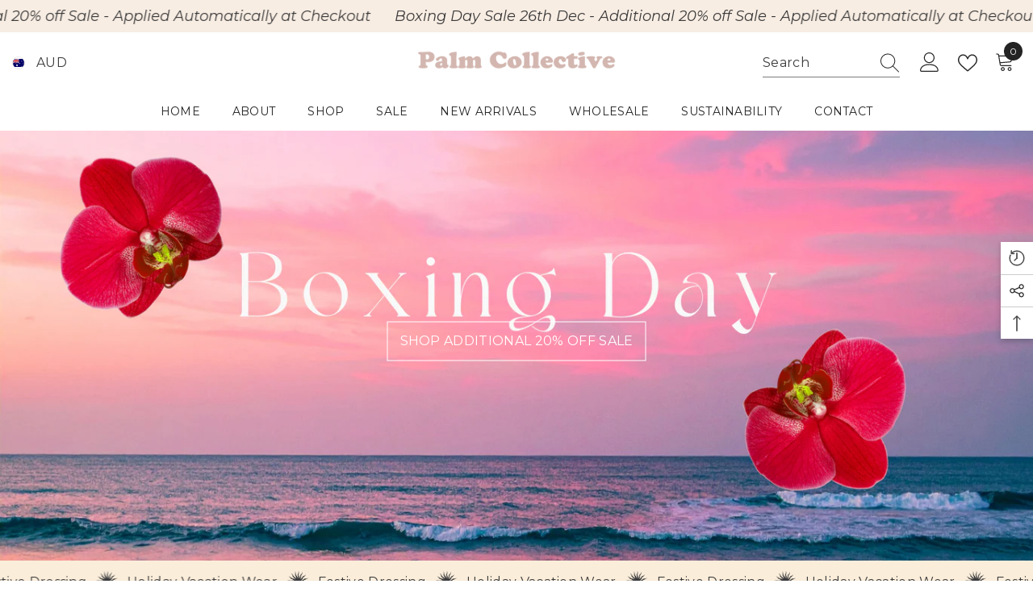

--- FILE ---
content_type: text/css
request_url: https://www.palmcollective.com.au/cdn/shop/t/15/assets/custom.css?v=165191106594884809661758797203
body_size: 832
content:
@font-face{font-family:Playfair Display;src:url(/cdn/shop/files/PlayfairDisplay-Italic.woff2?v=1716966688) format("woff2"),url(/cdn/shop/files/PlayfairDisplay-Italic.woff?v=1716966689) format("woff");font-weight:400;font-style:italic;font-display:swap}body.template-collection .articleLookbook-des{display:none}span.badge.sold-out-badge.this_one{text-transform:capitalize}.head_dec h1{font-size:24px;margin-top:30px;color:#232323;text-transform:none;font-weight:400}.row-description .desc_content{font-size:12px;line-height:22px;margin-top:12px;color:#3c3c3c}.needsclick[data-testid=POPUP] form .needsclick:nth-child(2) .needsclick[data-testid=form-row]{max-width:270px;margin-inline:auto;width:100%}.needsclick[data-testid=POPUP] form .needsclick:nth-child(2) .needsclick[data-testid=form-row] label{font-weight:400!important}.needsclick[data-testid=POPUP] .needsclick{position:relative}.needsclick[data-testid=POPUP] .needsclick button svg circle{fill:transparent}.needsclick[data-testid=POPUP] .needsclick button.klaviyo-close-form{background:#000;margin:0!important;top:-10px!important;right:-10px!important;height:30px!important;width:30px!important}.needsclick[data-testid=POPUP] .needsclick button svg{width:30px}.needsclick[data-testid=POPUP] .needsclick button svg path{stroke:#fff}form.needsclick.klaviyo-form [data-testid=form-row] h5{margin:0}.slideshow .slide-content h2.slide-heading,.customImageBanner-inner h3.title a span{font-family:Playfair Display!important}.main-sld .first-sld .product-image:not(:first-child){display:none}.main-sld{display:flex;gap:10px}.main-sld .first-sld{width:85%}.main-sld .second-sld{width:15%;height:850px;overflow:hidden}.main-sld .first-sld .product-image img{width:100%;height:850px;object-fit:contain}.main-sld .first-sld .main_auto video{height:850px}.main-sld .second-sld .product-image{cursor:pointer}.main-sld .second-sld .product-image:not(:hover){opacity:.35;transition:opacity .2s ease}.main-sld .second-sld .slick-current .product-image{opacity:1}.mobile-sld{display:none}.second-sld .product-single__video video{display:none}.main-sld .second-sld .img_sr img{width:100%;height:157px;object-fit:cover}.main-sld .second-sld .img_sr,.mobile-sld .img_sr{position:relative;cursor:pointer}.main-sld .second-sld .product__thumb-play,.mobile-sld .product__thumb-play{position:absolute;top:50%;left:50%;transform:translate(-50%,-50%);background-color:#000;border-radius:50%;width:50px;height:50px;display:grid;place-content:center}.main-sld .second-sld .product__thumb-play svg.icon,.mobile-sld .product__thumb-play svg.icon{width:40px;height:40px}.main-sld .second-sld .product__thumb-play svg.icon path,.mobile-sld .product__thumb-play svg.icon path{fill:#fff}.first-sld.hide_photo .product-image:first-child{display:none}.first-sld .product-image:first-child,.first-sld.hide_photo .main_auto{display:block}.first-sld .main_auto{display:none}.main_auto video{width:100%}.product-single__video video{width:100%;height:100%}a.customer_logout{display:block;text-align:center;font-weight:500;font-size:16px;margin-bottom:30px}a.customer_logout span{padding:10px 30px;background:#f1ddcf;border:1px solid #e6e6e6}a.customer_logout span:hover{color:var(--btn-1-color-hover);background:var(--btn-1-bg-hover);border-color:var(--btn-1-border-hover)}@media (max-width: 1320px){.main-sld .second-sld,.main-sld .first-sld .product-image img{height:680px}.main-sld .first-sld .main_auto video{height:680px}}@media (max-width: 1024px){.main-sld .second-sld,.main-sld .first-sld .product-image img{height:580px}.main-sld .first-sld .main_auto video{height:580px}}@media (max-width: 768px){.main-sld .second-sld,.main-sld .first-sld .product-image img{height:450px}.main-sld .first-sld .main_auto video{height:450px}.main-sld .second-sld .product__thumb-play svg.icon{width:30px;height:30px}.main-sld .second-sld .product__thumb-play{width:40px;height:40px}}@media (min-width: 600px) and (max-width: 767px){.mobile-sld .slick-list{height:650px!important}.main-sld .first-sld .main_auto video{height:650px}.mobile-sld .slick-list .slick-track{height:100%}.mobile-sld .product-image img{height:650px;object-fit:contain}.mobile-sld .product-single__video{text-align:center}.mobile-sld .product-single__video video{width:50%}}@media (max-width: 767px){.sections-spotlight-block ul.slider-dots{bottom:-30px}.needsclick[data-testid=POPUP] form .needsclick:nth-child(2) .needsclick[data-testid=form-row]{max-width:500px}.main-sld{flex-direction:column;display:none}.main-sld .first-sld,.main-sld .second-sld{width:100%}.mobile-sld{display:block}.mobileSlider ul.slick-dots{position:unset}}.bodoni h2{font-family:Bodoni Moda,serif;font-weight:400!important;font-style:italic}.bodoni h3{font-family:Bodoni Moda,serif!important;font-weight:400!important;font-style:italic!important}#md-app-embed__modal .md-modal__header__flag{margin:0 auto}#md-app-embed__modal .md-modal__dialog form{padding-top:20px;padding-bottom:20px}#md-app-embed__modal .md-modal__footer{padding-bottom:0}#md-app-embed__modal .md-modal__grid .md-modal__header__title{justify-content:center}#md-app-embed__modal .md-modal__grid .md-modal__header__title span{font-weight:600;font-size:22px;text-align:center}#md-app-embed__modal .md-modal__body ul{text-align:center;list-style:none;padding:0}#md-app-embed__modal .md-modal__footer .md-modal__footerContent{text-align:center}.md-modal__header button{padding:0;display:flex;align-items:center;justify-content:center}.md-modal__header button svg{width:25px;height:25px}.md-modal__header button{padding:0;display:flex;align-items:center;justify-content:center;right:12px;top:12px}.home-rich-section .rich-text__blocks h2{font-family:Bodoni Moda!important}.hightlight-icon img{display:block;width:100%;margin:auto}.home-featured-block h3.title span,.puzzled-image-banner h2.section-heading{font-family:Bodoni Moda!important;font-style:italic!important}@media (max-width: 767px){#md-app-embed__modal .md-modal__grid .md-modal__header__title span{font-size:20px;line-height:1.5}}
/*# sourceMappingURL=/cdn/shop/t/15/assets/custom.css.map?v=165191106594884809661758797203 */


--- FILE ---
content_type: text/css
request_url: https://www.palmcollective.com.au/cdn/shop/t/15/assets/component-custom-image-banner-block.css?v=127023354679000812831716987127
body_size: 727
content:
.custom-image-banner-block .halo-block-header .title{margin-bottom:45px}.customImageBanner-item .image-zoom{border-radius:var(--item-border-radirus-style)}.customImageBanner-inner{padding:0 10px}.customImageBanner-inner.text-left{padding-left:var(--align-items-spacing-lr-style)}.customImageBanner-inner.text-right{padding-right:var(--align-items-spacing-lr-style)}.customImageBanner-inner .sub_title{margin-top:0;margin-bottom:var(--mg-bottom-sub-title-style);display:block;font-weight:var(--font-weight-medium);line-height:var(--body-line-height)}.customImageBanner-inner .sub_title.has-border span{border-bottom:1px solid var(--color-text-style)}.customImageBanner-inner .custom-text-style{color:var(--color-text-style);font-size:var(--fontsize-text-style)}.customImageBanner-inner .title.custom-text-style{font-style:var(--font-text-style);display:block;margin-bottom:var(--mg-bottom-title-style)}.customImageBanner-inner .des{margin-bottom:var(--margin-bottom-des-style);line-height:var(--body-line-height)}.customImageBanner-inner .button{display:inline-block;width:auto;min-width:160px}.customImageBanner-inner .spotlight-button.custom-button-style{color:var(--color-button-style);background:var(--bg-color-button-style);border:1px solid var(--border-color-button-style);text-transform:var(--text-transform-button-style);font-size:var(--font-size-button-style);min-width:var(--button-width-style)}.customImageBanner-inner .spotlight-button.custom-button-style:hover{color:var(--color-button-hover-style);background:var(--bg-color-button-hover-style);border:1px solid var(--border-color-button-hover-style)}.customImageBanner-inner .spotlight-button.custom-button-style:hover svg{fill:var(--color-button-hover-style)}.customImageBanner-inner .spotlight-button.custom-button-style svg{width:14px;height:14px;display:inline-block;vertical-align:middle;fill:var(--color-button-style)}.customImageBanner-inner .spotlight-button.custom-button-style span{display:inline-block;vertical-align:middle}.content_absolute{position:relative}.content_absolute .content{position:absolute;width:100%;left:50%;top:50%;transform:translate(-50%,-50%);max-height:100%;overflow-x:hidden;overflow-y:auto;line-height:1;font-size:0}.content_absolute .content::-webkit-scrollbar{width:5px}.content_absolute .content::-webkit-scrollbar-track{background:#f4f4f4}.content_absolute .content::-webkit-scrollbar-thumb{background:#000}.content_absolute .content::-webkit-scrollbar-thumb:hover{background:#000}.content_absolute .content h3{margin:0}.customImageBanner-inner .link_title{display:block}.customImageBanner-inner .link_title:hover{color:inherit}.custom-image-banner-block .halo-row.not-distance{margin-left:0;margin-right:0}.custom-image-banner-block .halo-row.not-distance .halo-item{padding-left:0;padding-right:0}.custom-image-banner-block .content_absolute .content.align-items--top{top:0;bottom:auto;-moz-transform:translate(-50%,0);-o-transform:translate(-50%,0);-ms-transform:translate(-50%,0);-webkit-transform:translate(-50%,0);transform:translate(-50%);padding-top:var(--align-items-spacing-style)}.custom-image-banner-block .content_absolute .content.align-items--bottom{top:auto;bottom:0;-moz-transform:translate(-50%,0);-o-transform:translate(-50%,0);-ms-transform:translate(-50%,0);-webkit-transform:translate(-50%,0);transform:translate(-50%);padding-bottom:var(--align-items-spacing-style)}.custom-image-banner-block .halo-item{width:var(--item-width-style)}.custom-image-banner-block .column-4 .halo-item,.custom-image-banner-block .column-5 .halo-item{width:50%}.custom-image-banner-block .column-6 .halo-item{width:33.33334%}.custom-image-banner-block .slider-buttons{position:relative}.custom-image-banner-block .container-1170{display:block;width:100%;max-width:100%;padding-left:15px;padding-right:15px;margin-left:auto;margin-right:auto}.customImageBanner-row{font-size:0;letter-spacing:0;margin-left:var(--item-grid-gap-style);margin-right:var(--item-grid-gap-style)}.customImageBanner-child{width:var(--item-width-style);display:inline-block;vertical-align:top;padding-left:var(--item-grid-gap-style);padding-right:var(--item-grid-gap-style);margin-bottom:var(--item-spacing-style)}.custom-image-banner-block .halo-item[data-width="0"],.custom-image-banner-block .halo-item[data-width="0%"],.custom-image-banner-block .halo-item[data-width="0px"],.custom-image-banner-block .halo-item[data-width="0em"],.custom-image-banner-block .halo-item[data-width="0rem"],.customImageBanner-child[data-width="0"],.customImageBanner-child[data-width="0%"],.customImageBanner-child[data-width="0px"],.customImageBanner-child[data-width="0em"],.customImageBanner-child[data-width="0rem"]{display:none}.customImageBanner--largeImg{margin-bottom:var(--item-spacing-style)}@media (max-width: 1024px){.customImageBanner-inner .title.custom-text-style{font-size:var(--fontsize-mobile-text-style);line-height:26px}.customImageBanner-inner.text-left{padding-left:15px}.customImageBanner-inner.text-right{padding-right:15px}.custom-image-banner-block .content_absolute .content.align-items--top{padding-top:15px}.custom-image-banner-block .content_absolute .content.align-items--bottom{padding-bottom:15px}.customImageBanner-inner .title.custom-text-style{margin-bottom:var(--mg-bottom-title-style-mb)}.customImageBanner-inner .des{margin-bottom:var(--margin-bottom-des-style-mb)}}@media (max-width: 992px) and (min-width: 552px){.custom-image-banner-block .scroll-snap-mobile{overflow-x:unset;padding:0;margin-left:-8px;margin-right:-8px;scroll-snap-type:unset}.custom-image-banner-block .scroll-snap-mobile .halo-item{padding-left:8px;padding-right:8px;margin-right:0;max-width:100%!important;-webkit-box-flex:0;-ms-flex:0 0 var(--item-width-style);flex:0 0 var(--item-width-style);scroll-snap-align:unset;scroll-snap-stop:unset}.custom-image-banner-block .halo-item .customImageBanner-row{margin-left:-8px;margin-right:-8px}.custom-image-banner-block .halo-item .customImageBanner-child{padding-left:8px;padding-right:8px}.custom-image-banner-block .halo-item .customImageBanner-child:not([data-spacing-bottom="0"]){margin-bottom:16px}.custom-image-banner-block .halo-item .customImageBanner-child[data-spacing-bottom="30"]{margin-bottom:12px}}@media (max-width: 1024px) and (min-width: 991px){.custom-image-banner-block .halo-item .customImageBanner-child[data-spacing-bottom="30"]{margin-bottom:17px}}@media (max-width: 767px){.custom-image-banner-block .halo-row .halo-item{width:100%}.custom-image-banner-block .halo-row .halo-item+.halo-item:not(.slider__slide){margin-top:10px}.custom-image-banner-block .halo-row.scroll-snap-mobile .halo-item+.halo-item{margin-top:0}.custom-image-banner-block .halo-block-header .title{margin-bottom:30px}.style-dots-2 .custom-image-banner-block .slider-dots{bottom:-40px}.custom-image-banner-block .halo-item .customImageBanner-row{margin-left:-5px;margin-right:-5px}.custom-image-banner-block .halo-item .customImageBanner-child{padding-left:5px;padding-right:5px}.custom-image-banner-block .halo-item .customImageBanner-child:not([data-spacing-bottom="0"]){margin-bottom:10px}}@media (max-width: 551px){.custom-image-banner-block .container-1170{padding-left:10px;padding-right:10px}.custom-image-banner-block .scroll-snap-mobile,.custom-image-banner-block .scroll-snap-mobile .halo-item:last-child{margin-right:0}}@media (min-width: 1025px){.custom-image-banner-block .halo-row:not(.not-distance){margin-left:var(--row-distance-style);margin-right:var(--row-distance-style)}.custom-image-banner-block .halo-row:not(.not-distance) .halo-item{padding-left:var(--item-distance-style);padding-right:var(--item-distance-style)}.customImageBanner-item.enable_border_color .spotlight-button{visibility:hidden;opacity:0}.customImageBanner-item.enable_border_color:hover .spotlight-button,.customImageBanner-item.enable_border_color .has--border_s2+.spotlight-button{visibility:visible;opacity:1}.custom-image-banner-block .column-4 .halo-item{width:25%}.custom-image-banner-block .column-5 .halo-item{width:20%}.custom-image-banner-block .column-6 .halo-item{width:16.66666666666667%}.customImageBanner-item:hover .image-zoom img{transform:scale(1.06)}.custom-image-banner-block .container-1170{max-width:1200px}}
/*# sourceMappingURL=/cdn/shop/t/15/assets/component-custom-image-banner-block.css.map?v=127023354679000812831716987127 */


--- FILE ---
content_type: text/css
request_url: https://www.palmcollective.com.au/cdn/shop/t/15/assets/component-puzzled-image-banner.css?v=161891226065787191241716987155
body_size: 195
content:
.puzzled-image-banner .section-heading{font-size:var(--heading-font-size);font-weight:var(--heading-font-weight);color:var(--heading-color);margin-bottom:var(--heading-margin-bottom)}.puzzled-image-banner .section-view-all{font-size:var(--view-all-font-size);font-weight:var(--view-all-font-weight);color:var(--view-all-color);margin-top:var(--view-all-margin-top)}.puzzled-image-banner .section-view-all.mobile-hidden{display:block}.puzzled-image-banner .section-view-all.mobile-shown{display:none}.puzzled-image-banner .section-view-all .text{position:relative}.puzzled-image-banner .section-view-all .text:after{content:"";position:absolute;bottom:-3px;left:0;width:100%;height:1px;background:currentColor;transform:scaleX(0);transform-origin:right;transition:transform var(--duration-default) ease-in-out}.puzzled-image-banner .section-view-all .text:hover:after{transform:scaleX(1);transform-origin:left}.puzzled-image-banner-wrapper{--column-gap: 130px;--row-gap: 100px;display:flex;flex-direction:row;gap:var(--column-gap)}.puzzled-image-banner-wrapper .content-block{display:flex;flex-direction:column;flex-grow:1}.puzzled-image-banner-wrapper .content-block .section-block-banner-image+.section-block-banner-image{margin-top:var(--row-gap)}.puzzled-image-banner-wrapper .content-block-right{max-width:670px;padding-top:100px}.puzzled-image-banner-wrapper .content-block-left{max-width:870px}.puzzled-image-banner-wrapper .section-block-banner-image{position:relative}.puzzled-image-banner-wrapper .section-block-banner-image .block-image-content{position:absolute;top:50%;left:50%;transform:translate(-50%,-50%)}.puzzled-image-banner-wrapper .section-block-banner-image .image-title{color:var(--image-title-color);font-weight:var(--image-title-font-weight);font-size:var(--image-title-font-size);margin-top:0;margin-bottom:25px}.puzzled-image-banner-wrapper .section-block-banner-image .image-link{color:var(--link-color);font-weight:var(--link-font-weight);font-size:var(--link-font-size);position:relative}.puzzled-image-banner-wrapper .section-block-banner-image .image-link:after{content:"";position:absolute;height:1px;width:100%;bottom:-3px;left:0;background:currentColor;transform:scaleX(0);transition:transform var(--duration-short) ease-in-out}.puzzled-image-banner-wrapper .section-block-banner-image .image-link:hover:after{transform:scaleX(1)}@media screen and (max-width: 1400px){.puzzled-image-banner-wrapper{--column-gap: 35px;--row-gap: 35px}}@media screen and (max-width: 1024px){.puzzled-image-banner .section-heading{font-size:var(--heading-font-size-mb)}.puzzled-image-banner-wrapper .content-block{flex-basis:50%}.puzzled-image-banner-wrapper .section-block-banner-image .image-title{font-size:var(--image-title-font-size-mb)}.puzzled-image-banner-wrapper .section-block-banner-image .image-link{font-size:var(--link-font-size-mb)}}@media screen and (max-width: 767px){.puzzled-image-banner-wrapper{--column-gap: 15px;--row-gap: 15px;overflow:auto;overflow-y:hidden;scroll-snap-type:x mandatory}.puzzled-image-banner .section-heading{margin-bottom:15px}.puzzled-image-banner .section-view-all{margin-top:20px}.puzzled-image-banner-wrapper .content-block{flex-direction:row;gap:var(--row-gap)}.puzzled-image-banner-wrapper .section-block-banner-image{flex-shrink:0;width:75vw;height:100%;scroll-snap-align:start;align-self:stretch}.puzzled-image-banner-wrapper .content-block .section-block-banner-image+.section-block-banner-image{margin-top:0}.puzzled-image-banner-wrapper .content-block-right{padding-top:0;padding-bottom:0}.puzzled-image-banner-wrapper .section-block-banner-image .img-box,.puzzled-image-banner-wrapper .section-block-banner-image .img-box a{height:100%}.puzzled-image-banner-wrapper .section-block-banner-image img{object-fit:cover;object-position:center center}.puzzled-image-banner .section-view-all.mobile-hidden{display:none}.puzzled-image-banner .section-view-all.mobile-shown{display:block}.puzzled-image-banner .section-view-all.mobile-shown .text:after{transform:scaleX(1)}}@media screen and (min-width: 1200px){.puzzled-image-banner-wrapper .content-block{perspective:500px}.puzzled-image-banner-wrapper .section-block-banner-image{overflow:hidden}.puzzled-image-banner-wrapper .section-block-banner-image.show .img-box{opacity:1;pointer-events:auto;transform:scale(1);transition:transform 1s ease-out,opacity 1s ease}}
/*# sourceMappingURL=/cdn/shop/t/15/assets/component-puzzled-image-banner.css.map?v=161891226065787191241716987155 */


--- FILE ---
content_type: text/javascript
request_url: https://www.palmcollective.com.au/cdn/shop/t/15/assets/predictive-search.js?v=115242023629607909741720180395
body_size: 1181
content:
class PredictiveSearch extends HTMLElement{constructor(){super(),this.cachedResults={},this.input=this.querySelector('input[type="search"]'),this.predictiveSearchResults=this.querySelector("[data-predictive-search]"),this.trendingAndProductsBlock=this.querySelector("[data-quick-trending-products]"),this.closeStickySearchButton=document.querySelector(".header-search-close"),this.productToShow=this.dataset.productToShow,this.searchDetails=this.querySelector(".search_details"),this.predictiveSearch=this.querySelector("predictive-search"),this.isOpen=!1,this.setupEventListeners()}setupEventListeners(){this.querySelector("form.search").addEventListener("submit",this.onFormSubmit.bind(this)),this.input.addEventListener("input",debounce(event=>{this.onChange(event)},500).bind(this)),this.input.addEventListener("focus",this.onFocus.bind(this)),this.addEventListener("focusout",this.onFocusOut.bind(this)),this.addEventListener("keyup",this.onKeyup.bind(this)),this.addEventListener("keydown",this.onKeydown.bind(this)),document.addEventListener("click",this.onDocClick.bind(this)),this.closeStickySearchButton!=null&&this.closeStickySearchButton.addEventListener("click",this.onCloseStickySearchClick.bind(this))}getQuery(){return this.input.value.trim()}onChange(){const searchTerm=this.getQuery();if(!searchTerm.length){this.close(!0);return}this.getSearchResults(searchTerm)}onFormSubmit(event){(!this.getQuery().length||this.querySelector('[aria-selected="true"] a'))&&event.preventDefault()}onFocus(){const searchTerm=this.getQuery();if(!searchTerm.length)return this.showTrendingAndProducts();this.getAttribute("results")==="true"?this.open():this.getSearchResults(searchTerm)}onFocusOut(){setTimeout(()=>{this.contains(document.activeElement)||this.close()})}onKeyup(event){switch(this.getQuery().length||(this.close(!0),this.showTrendingAndProducts()),event.preventDefault(),event.code){case"ArrowUp":this.switchOption("up");break;case"ArrowDown":this.switchOption("down");break;case"Enter":this.selectOption();break}}onKeydown(event){(event.code==="ArrowUp"||event.code==="ArrowDown")&&event.preventDefault()}switchOption(direction){if(!this.getAttribute("open"))return;const moveUp=direction==="up",selectedElement=this.querySelector('[aria-selected="true"]'),allElements=this.querySelectorAll("li");let activeElement=this.querySelector("li");moveUp&&!selectedElement||(this.statusElement.textContent="",!moveUp&&selectedElement?activeElement=selectedElement.nextElementSibling||allElements[0]:moveUp&&(activeElement=selectedElement.previousElementSibling||allElements[allElements.length-1]),activeElement!==selectedElement&&(activeElement.setAttribute("aria-selected",!0),selectedElement&&selectedElement.setAttribute("aria-selected",!1),this.setLiveRegionText(activeElement.textContent),this.input.setAttribute("aria-activedescendant",activeElement.id)))}selectOption(){const selectedProduct=this.querySelector('[aria-selected="true"] a, [aria-selected="true"] button');selectedProduct&&selectedProduct.click()}getSearchResults(searchTerm){const queryKey=searchTerm.replace(" ","-").toLowerCase();if(this.setLiveRegionLoadingState(),this.cachedResults[queryKey]){this.renderSearchResults(this.cachedResults[queryKey]),this.updateViewAllLink(searchTerm);return}fetch(`${routes.predictive_search_url}?q=${encodeURIComponent(searchTerm)}&${encodeURIComponent("resources[type]")}=product&${encodeURIComponent("resources[limit]")}=${this.productToShow}&section_id=predictive-search`).then(response=>{if(!response.ok){var error=new Error(response.status);throw this.close(),error}return response.text()}).then(text=>{const resultsMarkup=new DOMParser().parseFromString(text,"text/html").querySelector("#shopify-section-predictive-search").innerHTML;this.cachedResults[queryKey]=resultsMarkup,this.renderSearchResults(resultsMarkup),this.updateViewAllLink(searchTerm)}).catch(error=>{throw this.close(),error})}setLiveRegionLoadingState(){this.statusElement=this.statusElement||this.querySelector(".predictive-search-status"),this.loadingText=this.loadingText||this.getAttribute("data-loading-text"),this.setLiveRegionText(this.loadingText),this.setAttribute("loading",!0)}setLiveRegionText(statusText){this.statusElement.setAttribute("aria-hidden","false"),this.statusElement.textContent=statusText,setTimeout(()=>{this.statusElement.setAttribute("aria-hidden","true")},1e3)}renderSearchResults(resultsMarkup){this.predictiveSearchResults.innerHTML=resultsMarkup,this.setAttribute("results",!0),this.setAttribute("open",!0),this.setLiveRegionResults(),this.open(),this.hideTrendingAndProducts()}setLiveRegionResults(){this.removeAttribute("loading"),this.setLiveRegionText(this.querySelector("[data-predictive-search-live-region-count-value]").textContent)}getResultsMaxHeight(){return this.resultsMaxHeight=window.innerHeight-document.querySelector('[class^="header-navigation"]').getBoundingClientRect().bottom,this.resultsMaxHeight}open(){this.setAttribute("open",!0),this.input.setAttribute("aria-expanded",!0),this.isOpen=!0}close(clearSearchTerm=!1){clearSearchTerm&&(this.input.value="",this.removeAttribute("results"));const selected=this.querySelector('[aria-selected="true"]');selected&&selected.setAttribute("aria-selected",!1),this.input.setAttribute("aria-activedescendant",""),this.removeAttribute("open"),this.input.setAttribute("aria-expanded",!1),this.resultsMaxHeight=!1,this.predictiveSearchResults.removeAttribute("style"),this.isOpen=!1}showTrendingAndProducts(){this.trendingAndProductsBlock&&(this.trendingAndProductsBlock.classList.add("is-show"),this.trendingAndProductsBlock.classList.remove("hidden"))}hideTrendingAndProducts(){this.trendingAndProductsBlock&&(this.trendingAndProductsBlock.classList.remove("is-show"),this.trendingAndProductsBlock.classList.add("hidden"))}onDocClick(e){const isInModal=this.contains(e.target),$target=e.target;(!isInModal||$target.closest(".header-search-popup-close")||$target.matches(".header-search-popup-close")||$target.closest(".header-search-close")||$target.matches(".header-search-close"))&&(this.close(),this.hideTrendingAndProducts())}onCloseStickySearchClick(){this.close(),this.hideTrendingAndProducts(),document.querySelector("body").classList.remove("sticky-search-open"),document.querySelector("body").classList.remove("sticky-search-menu-open"),this.closest('[class*="section-header-"]')?.classList.remove("sticky-search-menu-open"),this.closest('[class*="section-header-"]')?.classList.remove("sticky-search-menu-custom-open")}updateViewAllLink(searchTerm){const qsViewAllLink=document.querySelector("[data-qs-view-all-link]");if(!qsViewAllLink)return;const linkTotal=`${routes.search_url}?q=${encodeURIComponent(searchTerm)}&${encodeURIComponent("resources[type]")}=product`;return qsViewAllLink.href=linkTotal,this.getTotalResults(linkTotal).then(count=>{qsViewAllLink.innerHTML=qsViewAllLink.innerHTML.replace("()",`(${count})`)})}getTotalResults(url){return fetch(url).then(response=>{if(!response.ok){var error=new Error(response.status);throw this.close(),error}return response.text()}).then(text=>new DOMParser().parseFromString(text,"text/html").querySelector('[id^="SearchSection"]').dataset.searchCount).catch(error=>{throw this.close(),error})}}customElements.define("predictive-search",PredictiveSearch);
//# sourceMappingURL=/cdn/shop/t/15/assets/predictive-search.js.map?v=115242023629607909741720180395
